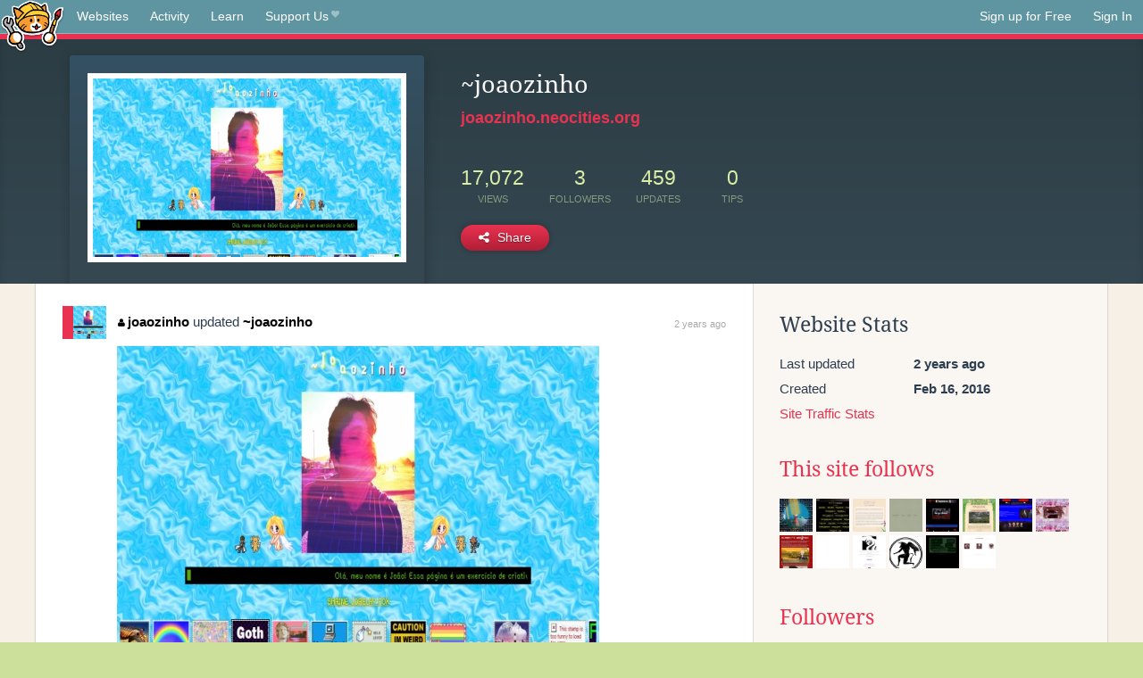

--- FILE ---
content_type: text/html;charset=utf-8
request_url: https://neocities.org/site/joaozinho?page=3
body_size: 4252
content:
<!doctype html>
<html lang="en">
  <head>
    <title>Neocities - ~joaozinho</title>

    <meta http-equiv="Content-Type" content="text/html; charset=UTF-8">
<meta name="description"        content="Create and surf awesome websites for free.">

<link rel="canonical" href="https://neocities.org/site/joaozinho?page=3">

<meta property="og:title"       content="Neocities">
<meta property="og:type"        content="website">
<meta property="og:image"       content="https://neocities.org/img/neocities-front-screenshot.jpg">
<meta property="og:description" content="Create and surf awesome websites for free.">

<link rel="icon" type="image/x-icon" href="/img/favicon.png">

<meta name="viewport" content="width=device-width, minimum-scale=1, initial-scale=1">

      <meta name="robots" content="noindex, follow">

    <link href="/css/neo.css" rel="stylesheet" type="text/css" media="all">


    <script src="/js/jquery-1.11.0.min.js"></script>

    <script src="/js/highlight/highlight.min.js"></script>
    <link rel="stylesheet" href="/css/highlight/styles/tomorrow-night.css">
    <script>
      hljs.highlightAll()

      document.addEventListener('DOMContentLoaded', function() {
        var eventDateElements = document.querySelectorAll('.local-date-title');
        eventDateElements.forEach(function(element) {
          var timestamp = element.getAttribute('data-timestamp');
          var date = dayjs.unix(timestamp);
          var formattedDate = date.format('MMMM D, YYYY [at] h:mm A');
          element.title = formattedDate;
        });
      });
    </script>
  </head>

  <body class="interior">
    <div class="page">
      <header class="header-Base">

  <nav class="header-Nav clearfix" role="navigation">

    <a href="#!" title="show small screen nav" class="small-Nav">
      <img src="/img/nav-Icon.png" alt="navigation icon" />
    </a>

    <ul class="h-Nav constant-Nav">
        <li>
    <a href="/browse" id="browse-link">Websites</a>
    <script>
      document.addEventListener('DOMContentLoaded', () => {
        const browseLink = document.getElementById('browse-link');

        if (window.location.pathname === '/browse') {
          const params = new URLSearchParams(window.location.search);
          const persistParams = new URLSearchParams();
          const validPattern = /^[a-zA-Z0-9 ]+$/;

          ['sort_by', 'tag'].forEach(key => {
            if (params.has(key)) {
              const value = params.get(key);
              if (value.length <= 25 && validPattern.test(value)) {
                persistParams.set(key, value);
              }
            }
          });

          localStorage.setItem('browseQuery', persistParams.toString());
        }

        const savedQuery = localStorage.getItem('browseQuery');

        if (savedQuery) {
          browseLink.href = `/browse?${savedQuery}`;
        }
      });
    </script>
  </li>
  <li>
    <a href="/activity">Activity</a>
  </li>
  <li>
    <a href="/tutorials">Learn</a>
  </li>

    <li>
      <a href="/supporter">Support Us<i class="fa fa-heart"></i></i></a>
    </li>

    </ul>

    <ul class="status-Nav">
        <li>
          <a href="/#new" class="create-New">Sign up for Free</a>
        </li>
        <li>
          <a href="/signin" class="sign-In">Sign In</a>
        </li>
      </ul>
  </nav>

  <div class="logo int-Logo">
    <a href="/" title="back to home">
      <span class="hidden">Neocities.org</span>
      <img src="/img/cat.png" alt="Neocities.org" />
    </a>
  </div>
</header>

      <div class="header-Outro with-site-image">
  <div class="row content site-info-row">
    <div class="col col-50 signup-Area site-display-preview-wrapper large">
      <div class="signup-Form site-display-preview">
  	  <fieldset class="content">
        <a href="https://joaozinho.neocities.org" class="screenshot" style="background-image:url(/site_screenshots/90/18/joaozinho/index.html.540x405.webp);"></a>
	    </fieldset>
      </div>
    </div>
    <div class="col col-50 profile-info">
      <h2 class="eps title-with-badge"><span>~joaozinho</span> </h2>
      <p class="site-url"><a href="https://joaozinho.neocities.org">joaozinho.neocities.org</a></p>
      <div class="stats">
        <div class="stat"><strong>17,072</strong> <span>views</span></div>
        <div class="stat"><strong>3</strong> <span>followers</span></div>
        <div class="stat"><strong>459</strong> <span>updates</span></div>
        <div class="stat tips"><strong>0</strong> <span>tips</span></div>
      </div>
      <div class="actions">


        <a href="#" id="shareButton" class="btn-Action" data-container="body" data-toggle="popover" data-placement="bottom" data-content='<a href="/site/joaozinho.rss" target="_blank"><span>RSS Feed</span></a>
<br>
<a href="https://facebook.com/sharer.php?u=https%3A%2F%2Fjoaozinho.neocities.org" target="_blank">Facebook</a>
<br>
<a href="https://bsky.app/intent/compose?text=%7Ejoaozinho%3A+https%3A%2F%2Fjoaozinho.neocities.org" target="_blank">Bluesky</a>
<br>
<a href="https://twitter.com/intent/tweet?text=%7Ejoaozinho%3A+https%3A%2F%2Fjoaozinho.neocities.org" target="_blank">Twitter</a>
<br>
<a href="https://www.reddit.com/submit?title=%7Ejoaozinho&amp;url=https%3A%2F%2Fjoaozinho.neocities.org" target="_blank">Reddit</a>
<br>
<a href="https://www.tumblr.com/share?v=3&amp;u=https%3A%2F%2Fjoaozinho.neocities.org&amp;t=%7Ejoaozinho" target="_blank">Tumblr</a>
<br>
<a href="https://toot.kytta.dev/?text=%7Ejoaozinho%3A+https%3A%2F%2Fjoaozinho.neocities.org" target="_blank">Mastodon</a>
'><i class="fa fa-share-alt"></i> <span>Share</span></a>

      </div>
    </div>
  </div>
</div>

<div class="container site-profile">
<div class="content misc-page columns right-col"><div class="col-left">
  <div class="col col-66">
    
    <div class="site-profile-padding"><script src="/js/news/template.js"></script>
<script src="/js/news/like.js"></script>
<script src="/js/news/comment.js"></script>
<script src="/js/news/profile_comment.js"></script>
<script src="/js/news/event.js"></script>
<script src="/js/news/site.js"></script>



    <div class="news-item update">
      <div class="title">
        <div class="icon"><a href="/site/joaozinho" title="joaozinho" class="avatar" style="background-image: url(/site_screenshots/90/18/joaozinho/index.html.50x50.webp);"></a></div>
        <div class="text">
            <a href="/site/joaozinho" class="user" title="~joaozinho"><i class="fa fa-user"></i>joaozinho</a> updated <a href="https://joaozinho.neocities.org" class="user" title="~joaozinho">~joaozinho</a>
        </div>
        <span class="date">
            <a href="/site/joaozinho?event_id=2747178" class="local-date-title" data-timestamp="1684980377">2 years ago</a>
        </span>
      </div>

        <div class="content">
          <div class="files">
              <div class="file">
                <div class="html-thumbnail html">
                  <a href="https://joaozinho.neocities.org">
                      <img src="/site_screenshots/90/18/joaozinho/index.html.540x405.webp" alt="Website screenshot">
                      <span class="title" title="index.html">
                          ~joaozinho
                      </span>
                  </a>
                </div>
              </div>
          </div>
        </div>

    <div id="event_2747178_actions" class="actions">
</div>




  </div>

    <div class="news-item update">
      <div class="title">
        <div class="icon"><a href="/site/joaozinho" title="joaozinho" class="avatar" style="background-image: url(/site_screenshots/90/18/joaozinho/index.html.50x50.webp);"></a></div>
        <div class="text">
            <a href="/site/joaozinho" class="user" title="~joaozinho"><i class="fa fa-user"></i>joaozinho</a> updated <a href="https://joaozinho.neocities.org" class="user" title="~joaozinho">~joaozinho</a>
        </div>
        <span class="date">
            <a href="/site/joaozinho?event_id=2744733" class="local-date-title" data-timestamp="1684893532">2 years ago</a>
        </span>
      </div>


    <div id="event_2744733_actions" class="actions">
</div>




  </div>

    <div class="news-item update">
      <div class="title">
        <div class="icon"><a href="/site/joaozinho" title="joaozinho" class="avatar" style="background-image: url(/site_screenshots/90/18/joaozinho/index.html.50x50.webp);"></a></div>
        <div class="text">
            <a href="/site/joaozinho" class="user" title="~joaozinho"><i class="fa fa-user"></i>joaozinho</a> updated <a href="https://joaozinho.neocities.org" class="user" title="~joaozinho">~joaozinho</a>
        </div>
        <span class="date">
            <a href="/site/joaozinho?event_id=2733559" class="local-date-title" data-timestamp="1684465142">2 years ago</a>
        </span>
      </div>


    <div id="event_2733559_actions" class="actions">
</div>




  </div>

    <div class="news-item update">
      <div class="title">
        <div class="icon"><a href="/site/joaozinho" title="joaozinho" class="avatar" style="background-image: url(/site_screenshots/90/18/joaozinho/index.html.50x50.webp);"></a></div>
        <div class="text">
            <a href="/site/joaozinho" class="user" title="~joaozinho"><i class="fa fa-user"></i>joaozinho</a> updated <a href="https://joaozinho.neocities.org" class="user" title="~joaozinho">~joaozinho</a>
        </div>
        <span class="date">
            <a href="/site/joaozinho?event_id=2729047" class="local-date-title" data-timestamp="1684289491">2 years ago</a>
        </span>
      </div>


    <div id="event_2729047_actions" class="actions">
</div>




  </div>

    <div class="news-item update">
      <div class="title">
        <div class="icon"><a href="/site/joaozinho" title="joaozinho" class="avatar" style="background-image: url(/site_screenshots/90/18/joaozinho/index.html.50x50.webp);"></a></div>
        <div class="text">
            <a href="/site/joaozinho" class="user" title="~joaozinho"><i class="fa fa-user"></i>joaozinho</a> updated <a href="https://joaozinho.neocities.org" class="user" title="~joaozinho">~joaozinho</a>
        </div>
        <span class="date">
            <a href="/site/joaozinho?event_id=2721795" class="local-date-title" data-timestamp="1684010928">2 years ago</a>
        </span>
      </div>


    <div id="event_2721795_actions" class="actions">
</div>




  </div>

    <div class="news-item update">
      <div class="title">
        <div class="icon"><a href="/site/joaozinho" title="joaozinho" class="avatar" style="background-image: url(/site_screenshots/90/18/joaozinho/index.html.50x50.webp);"></a></div>
        <div class="text">
            <a href="/site/joaozinho" class="user" title="~joaozinho"><i class="fa fa-user"></i>joaozinho</a> updated <a href="https://joaozinho.neocities.org" class="user" title="~joaozinho">~joaozinho</a>
        </div>
        <span class="date">
            <a href="/site/joaozinho?event_id=780563" class="local-date-title" data-timestamp="1549932802">6 years ago</a>
        </span>
      </div>

        <div class="content">
          <div class="files">
              <div class="file">
                <div class="html-thumbnail html">
                  <a href="https://joaozinho.neocities.org">
                      <img src="/site_screenshots/90/18/joaozinho/index.html.540x405.webp" alt="Website screenshot">
                      <span class="title" title="index.html">
                          ~joaozinho
                      </span>
                  </a>
                </div>
              </div>
          </div>
        </div>

    <div id="event_780563_actions" class="actions">
</div>




  </div>

    <div class="news-item update">
      <div class="title">
        <div class="icon"><a href="/site/joaozinho" title="joaozinho" class="avatar" style="background-image: url(/site_screenshots/90/18/joaozinho/index.html.50x50.webp);"></a></div>
        <div class="text">
            <a href="/site/joaozinho" class="user" title="~joaozinho"><i class="fa fa-user"></i>joaozinho</a> updated <a href="https://joaozinho.neocities.org" class="user" title="~joaozinho">~joaozinho</a>
        </div>
        <span class="date">
            <a href="/site/joaozinho?event_id=733883" class="local-date-title" data-timestamp="1543168206">6 years ago</a>
        </span>
      </div>

        <div class="content">
          <div class="files">
              <div class="file">
                <div class="html-thumbnail html">
                  <a href="https://joaozinho.neocities.org">
                      <img src="/site_screenshots/90/18/joaozinho/index.html.540x405.webp" alt="Website screenshot">
                      <span class="title" title="index.html">
                          ~joaozinho
                      </span>
                  </a>
                </div>
              </div>
          </div>
        </div>

    <div id="event_733883_actions" class="actions">
</div>




  </div>

    <div class="news-item update">
      <div class="title">
        <div class="icon"><a href="/site/joaozinho" title="joaozinho" class="avatar" style="background-image: url(/site_screenshots/90/18/joaozinho/index.html.50x50.webp);"></a></div>
        <div class="text">
            <a href="/site/joaozinho" class="user" title="~joaozinho"><i class="fa fa-user"></i>joaozinho</a> updated <a href="https://joaozinho.neocities.org" class="user" title="~joaozinho">~joaozinho</a>
        </div>
        <span class="date">
            <a href="/site/joaozinho?event_id=724864" class="local-date-title" data-timestamp="1541949168">6 years ago</a>
        </span>
      </div>

        <div class="content">
          <div class="files">
              <div class="file">
                <div class="html-thumbnail html">
                  <a href="https://joaozinho.neocities.org">
                      <img src="/site_screenshots/90/18/joaozinho/index.html.540x405.webp" alt="Website screenshot">
                      <span class="title" title="index.html">
                          ~joaozinho
                      </span>
                  </a>
                </div>
              </div>
          </div>
        </div>

    <div id="event_724864_actions" class="actions">
</div>




  </div>

    <div class="news-item update">
      <div class="title">
        <div class="icon"><a href="/site/joaozinho" title="joaozinho" class="avatar" style="background-image: url(/site_screenshots/90/18/joaozinho/index.html.50x50.webp);"></a></div>
        <div class="text">
            <a href="/site/joaozinho" class="user" title="~joaozinho"><i class="fa fa-user"></i>joaozinho</a> updated <a href="https://joaozinho.neocities.org" class="user" title="~joaozinho">~joaozinho</a>
        </div>
        <span class="date">
            <a href="/site/joaozinho?event_id=719946" class="local-date-title" data-timestamp="1541200088">7 years ago</a>
        </span>
      </div>

        <div class="content">
          <div class="files">
              <div class="file">
                <div class="html-thumbnail html">
                  <a href="https://joaozinho.neocities.org">
                      <img src="/site_screenshots/90/18/joaozinho/index.html.540x405.webp" alt="Website screenshot">
                      <span class="title" title="index.html">
                          ~joaozinho
                      </span>
                  </a>
                </div>
              </div>
          </div>
        </div>

    <div id="event_719946_actions" class="actions">
</div>




  </div>

    <div class="news-item update">
      <div class="title">
        <div class="icon"><a href="/site/joaozinho" title="joaozinho" class="avatar" style="background-image: url(/site_screenshots/90/18/joaozinho/index.html.50x50.webp);"></a></div>
        <div class="text">
            <a href="/site/joaozinho" class="user" title="~joaozinho"><i class="fa fa-user"></i>joaozinho</a> updated <a href="https://joaozinho.neocities.org" class="user" title="~joaozinho">~joaozinho</a>
        </div>
        <span class="date">
            <a href="/site/joaozinho?event_id=661178" class="local-date-title" data-timestamp="1532574898">7 years ago</a>
        </span>
      </div>

        <div class="content">
          <div class="files">
              <div class="file">
                <div class="html-thumbnail html">
                  <a href="https://joaozinho.neocities.org">
                      <img src="/site_screenshots/90/18/joaozinho/index.html.540x405.webp" alt="Website screenshot">
                      <span class="title" title="index.html">
                          ~joaozinho
                      </span>
                  </a>
                </div>
              </div>
          </div>
        </div>

    <div id="event_661178_actions" class="actions">
</div>




  </div>


<div class="content">
    <div class="txt-Center eps pagination">
    <div role="navigation" aria-label="Pagination" class="pagination"><a class="previous_page" aria-label="Previous page" rel="prev" href="/site/joaozinho?page=2"></a> <a aria-label="Page 1" href="/site/joaozinho?page=1">1</a> <a rel="prev" aria-label="Page 2" href="/site/joaozinho?page=2">2</a> <em class="current" aria-label="Page 3" aria-current="page">3</em> <a rel="next" aria-label="Page 4" href="/site/joaozinho?page=4">4</a> <a aria-label="Page 5" href="/site/joaozinho?page=5">5</a> <a aria-label="Page 6" href="/site/joaozinho?page=6">6</a> <a class="next_page" aria-label="Next page" rel="next" href="/site/joaozinho?page=4"><i class="fa fa-arrow-right arrow"></i></a></div>
  </div>

</div>

</div>
  </div>

  <div class="col col-33">
    <h3>Website Stats</h3>
    <div class="stats">
      <div class="stat">
          <span>Last updated</span>
          <strong class="local-date-title" data-timestamp="1693232744">2 years ago</strong>
      </div>
      <div class="stat"><span>Created</span><strong>Feb 16, 2016</strong></div>
      <a href="/site/joaozinho/stats">Site Traffic Stats</a>
    </div>

      <div class="following-list">
    <h3><a href="/site/joaozinho/follows">This site follows</a></h3>
        <a href="/site/melonking" title="Always Your Pal, Melon!"><img src="/site_screenshots/32/72/melonking/index.html.50x50.webp" alt="Always Your Pal, Melon! avatar" class="avatar"></a>
        <a href="/site/yudosai" title="wass good"><img src="/site_screenshots/29/31/yudosai/index.html.50x50.webp" alt="wass good avatar" class="avatar"></a>
        <a href="/site/september" title="sweetening with sweet flag"><img src="/site_screenshots/31/99/september/index.html.50x50.webp" alt="sweetening with sweet flag avatar" class="avatar"></a>
        <a href="/site/rainstormsinjuly" title="Rainstorms in July"><img src="/site_screenshots/51/87/rainstormsinjuly/index.html.50x50.webp" alt="Rainstorms in July avatar" class="avatar"></a>
        <a href="/site/malicemeezer" title="Malice Meezer"><img src="/site_screenshots/41/29/malicemeezer/index.html.50x50.webp" alt="Malice Meezer avatar" class="avatar"></a>
        <a href="/site/quazar" title="Q&#39;s Site - Home"><img src="/site_screenshots/14/86/quazar/index.html.50x50.webp" alt="Q&#39;s Site - Home avatar" class="avatar"></a>
        <a href="/site/thascout" title="FinalProjectWebsite"><img src="/site_screenshots/38/84/thascout/index.html.50x50.webp" alt="FinalProjectWebsite avatar" class="avatar"></a>
        <a href="/site/kiokutosora" title="♰♰SPEED OF DESPERATE♰♰"><img src="/site_screenshots/33/39/kiokutosora/index.html.50x50.webp" alt="♰♰SPEED OF DESPERATE♰♰ avatar" class="avatar"></a>
        <a href="/site/413neet" title="413NEET"><img src="/site_screenshots/85/36/413neet/index.html.50x50.webp" alt="413NEET avatar" class="avatar"></a>
        <a href="/site/53ideas" title="53ideas: Leilani&#39;s little corner of the web"><img src="/site_screenshots/10/44/53ideas/index.html.50x50.webp" alt="53ideas: Leilani&#39;s little corner of the web avatar" class="avatar"></a>
        <a href="/site/amandabr" title="（　´_ゝ`）漫画家wannabe"><img src="/site_screenshots/16/47/amandabr/index.html.50x50.webp" alt="（　´_ゝ`）漫画家wannabe avatar" class="avatar"></a>
        <a href="/site/tera1012" title="TERA"><img src="/site_screenshots/34/34/tera1012/index.html.50x50.webp" alt="TERA avatar" class="avatar"></a>
        <a href="/site/asciiman" title="ASCIIMAN"><img src="/site_screenshots/18/52/asciiman/index.html.50x50.webp" alt="ASCIIMAN avatar" class="avatar"></a>
        <a href="/site/user12041995" title="+user12041995+"><img src="/site_screenshots/14/13/user12041995/index.html.50x50.webp" alt="+user12041995+ avatar" class="avatar"></a>

  </div>

  <div class="follower-list">
    <h3><a href="/site/joaozinho/followers">Followers</a></h3>
        <a href="/site/yudosai" title="yudosai.neocities.org"><img src="/site_screenshots/29/31/yudosai/index.html.50x50.webp" alt="yudosai.neocities.org avatar" class="avatar" onerror="this.src='/img/50x50.png'"></a>
        <a href="/site/middleofnowhere" title="middleofnowhere.neocities.org"><img src="/site_screenshots/29/47/middleofnowhere/index.html.50x50.webp" alt="middleofnowhere.neocities.org avatar" class="avatar" onerror="this.src='/img/50x50.png'"></a>
        <a href="/site/atroz" title="atroz.neocities.org"><img src="/site_screenshots/22/13/atroz/index.html.50x50.webp" alt="atroz.neocities.org avatar" class="avatar" onerror="this.src='/img/50x50.png'"></a>

  </div>


    
  <h3>
    Tags
  </h3>

      <a class="tag" href="/browse?tag=musica">musica</a>
      <a class="tag" href="/browse?tag=music">music</a>
      <a class="tag" href="/browse?tag=text">text</a>
      <a class="tag" href="/browse?tag=blog">blog</a>
      <a class="tag" href="/browse?tag=personal">personal</a>


      <div class="report">
      </div>
  </div>
</div></div>
</div>


    </div>
    <footer class="footer-Base">
      <aside class="footer-Outro">
  <div class="footer-Content">
    <div class="row">
      <p class="tiny col credits">
        <a href="https://neocities.org" title="Neocities.org" style="text-decoration:none;">Neocities</a> is <a href="https://github.com/neocities" title="Neocities on GitHub">open source</a>. Follow us on <a href="https://bsky.app/profile/neocities.org">Bluesky</a>
      </p>
      <nav class="footer-Nav col">
        <ul class="tiny h-Nav">
          <li><a href="/about">About</a></li>
          <li><a href="/donate">Donate</a></li>
          <li><a href="/cli">CLI</a></li>
            <li><a href="//blog.neocities.org">Blog</a></li>
            <li><a href="/api">API</a></li>
            <li><a href="/press">Press</a></li>
          <li><a href="http://status.neocitiesops.net/">Status</a></li>
          <li><a href="/terms" rel="nofollow">Terms</a></li>
          <li><a href="/contact" rel="nofollow">Contact</a></li>
        </ul>
      </nav>
    </div>
  </div>
</aside>

    </footer>

    <script src="/js/underscore-min.js"></script>
    <script src="/js/nav.min.js"></script>
    <script src="/js/bootstrap.min.js"></script>
    <script src="/js/typeahead.bundle.js"></script>
    <script src="/js/dayjs.min.js"></script>
    
    <script>
      $("a#like").tooltip({html: true})
      $("a.comment_like").tooltip({html: true})
      $('#shareButton').popover({html: true})
      $('#tipButton').popover({html: true})

      $('.typeahead').typeahead({
        minLength: 2,
        highlight: true
      }, {
        name: 'tags',
        source: function(query, callback) {
          $.get('/tags/autocomplete/'+query+'.json', function(data) {
            var suggestions = JSON.parse(data)
            var suggestionObjects = []
            for(var i=0; i<suggestions.length; i++)
              suggestionObjects.push({value: suggestions[i]})

            callback(suggestionObjects)
          })
        }
      }).on('typeahead:selected', function(e) {
        e.target.form.submit()
      })
    </script>
  </body>
</html>
